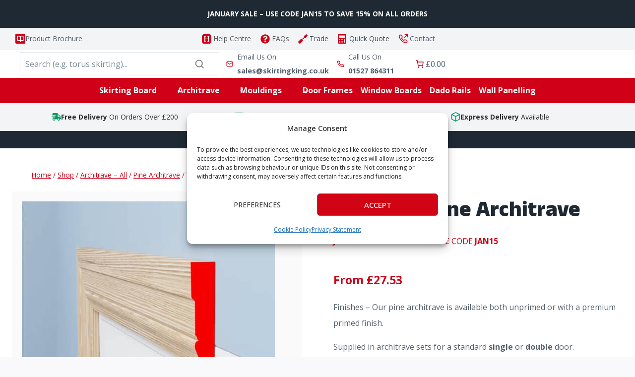

--- FILE ---
content_type: application/javascript
request_url: https://cdn-bcnod.nitrocdn.com/ygyQLZqggJivWnbIvlitQMoChbJzbkTx/assets/static/optimized/rev-ecc60ff/skirtingking.co.uk/wp-content/plugins/product-quantity-for-woocommerce-pro/includes/js/render-blocking-nitro-min-fee8518a374d508f689e2d64130d6418.alg-wc-pq-variable.js
body_size: 933
content:
function check_qty(t=0,e=false){var n=0;if(t>0){n=t}else{n=jQuery(this).val()}if(0==n||jQuery.isEmptyObject(product_quantities[n])){return}var r=null;var o=null;if(e){r=e.parent().find("[name=quantity]");o=e.parent().find("select[name=quantity_pq_dropdown]")}else{r=jQuery(this).parent().find("[name=quantity]");o=jQuery(this).parent().find("select[name=quantity_pq_dropdown]")}var s=parseFloat(product_quantities[n]["step"]);var _=!isNaN(parseFloat(product_quantities[n]["default"]))?parseFloat(product_quantities[n]["default"]):1;var u=!isNaN(parseFloat(product_quantities[n]["lowest_qty"]))?parseFloat(product_quantities[n]["lowest_qty"]):1;if(0!=s){r.attr("step",s)}var p=r.val();if(quantities_options["reset_to_lowest_fixed"]){r.val(u)}else if(quantities_options["reset_to_default"]){r.val(_)}else if(quantities_options["reset_to_min"]){if(quantities_options.alg_wc_is_catalog=="yes"){r.val(product_quantities[n]["min_qty"])}}else if(quantities_options["reset_to_max"]){r.val(product_quantities[n]["max_qty"])}else if(p<parseFloat(product_quantities[n]["min_qty"])){r.val(product_quantities[n]["min_qty"])}else if(p>parseFloat(product_quantities[n]["max_qty"])){r.val(product_quantities[n]["max_qty"])}if(o.length>0){change_select_options(n,o,_)}else{if(!isNaN(parseFloat(product_quantities[n]["max_qty"]))){}if(!isNaN(parseFloat(product_quantities[n]["min_qty"]))){}}}function change_select_options(t,e,n){var r=parseFloat(product_quantities[t]["step"]);var o=parseFloat(quantities_options["max_value_fallback"]);var s=!isNaN(parseFloat(product_quantities[t]["max_qty"]))&&parseFloat(product_quantities[t]["max_qty"])>0?parseFloat(product_quantities[t]["max_qty"]):o;var _=!isNaN(parseFloat(product_quantities[t]["min_qty"]))?parseFloat(product_quantities[t]["min_qty"]):1;var u=product_quantities[t]["label"]["singular"];var p=product_quantities[t]["label"]["plural"];var l=product_quantities[t]["exact_qty"]===null||product_quantities[t]["exact_qty"]==null?"":product_quantities[t]["exact_qty"];var c=product_quantities[t]["vprice_by_qty"]===null||product_quantities[t]["vprice_by_qty"]==null?"":product_quantities[t]["vprice_by_qty"];var q=l.indexOf(",");var d="";var y="";if(l===""){for(i=_;i<=s;i=i+r){var v=Math.round((i+Number.EPSILON)*100)/100;var f=v>1?p:u;var m=f.replace("%qty%",v);var h="";if(c!==""){h=c[v];m=m.replace("%price%",h)}y=v===n?'selected="selected"':"";d+='<option value="'+v+'" '+y+">"+m+"</option>"}}else if(q===-1){var f=l>1?p:u;var m=f.replace("%qty%",l);var h="";if(c!==""){h=c[v];m=m.replace("%price%",h)}y='selected="selected"';d+='<option value="'+l+'" '+y+">"+m+"</option>"}else{var g=new Array;g=l.split(",");for(a in g){g[a]=parseFloat(g[a]);var f=g[a]>1?p:u;var m=f.replace("%qty%",g[a]);var h="";if(c!==""){h=c[v];m=m.replace("%price%",h)}y=g[a]===n?'selected="selected"':"";d+='<option value="'+g[a]+'" '+y+">"+m+"</option>"}}var x=e.attr("id");jQuery("#"+x).html(d).change()}function check_qty_all(){jQuery("[name=variation_id]").each(check_qty)}function check_qty_category(){var t=jQuery(this).val();if(parseInt(t)>0){check_qty(t,jQuery(this))}}jQuery(document).ready(function(){if(quantities_options["do_load_all_variations"]){jQuery("[name=variation_id]").on("change",check_qty)}else{jQuery("[name=variation_id]").on("change",check_qty)}if(quantities_options.alg_wc_is_catalog=="yes"){jQuery("body").on("change","[name=variation_id]",check_qty_category)}jQuery(".single_variation_wrap").on("show_variation",function(t,e){var n=e.variation_id;var r=jQuery(this).parent().find("[name=quantity]");var o=jQuery(this).parent().find("[name=quantity_pq_dropdown]");var s=r.val();if(n>0&&product_quantities[n]!==undefined){var _=jQuery(this).parent().find("select[name=quantity_pq_dropdown]");var u=!isNaN(parseFloat(product_quantities[n]["max_qty"]))&&parseFloat(product_quantities[n]["max_qty"])>0?parseFloat(product_quantities[n]["max_qty"]):"";var p=!isNaN(parseFloat(product_quantities[n]["min_qty"]))?parseFloat(product_quantities[n]["min_qty"]):1;var l=!isNaN(parseFloat(product_quantities[n]["default"]))?parseFloat(product_quantities[n]["default"]):1;var c=!isNaN(parseFloat(product_quantities[n]["lowest_qty"]))?parseFloat(product_quantities[n]["lowest_qty"]):1;if(_.length<=0){r.prop("max",u);r.prop("min",p);if(quantities_options["reset_to_lowest_fixed"]){r.val(c).change()}else if(quantities_options["reset_to_min"]){r.val(p).change()}else if(quantities_options["reset_to_max"]){r.val(u).change()}else if(l>0){r.val(l).change()}else if(s<p){r.val(p).change()}}else{_.change()}}else{if(o.length>0){get_dropdown_options(n,o)}else{get_options_input(n,r)}}})});function get_options_input(t,e){var n={"action":"alg_wc_pq_update_get_input_options","variation_id":t};jQuery.ajax({type:"POST",url:woocommerce_params.ajax_url,data:n,async:true,dataType:"json",success:function(t){if(t.min>0){e.prop("min",t.min)}if(t.max>0){e.prop("max",t.max)}if(t.step>0){e.prop("step",t.step)}if(t.default>0){e.val(t.default)}e.change()}})}function get_dropdown_options(t,e){var n={"action":"alg_wc_pq_update_get_dropdown_options","variation_id":t};jQuery.ajax({type:"POST",url:woocommerce_params.ajax_url,data:n,async:true,success:function(t){if(t.length>0){e.html(t);e.change()}}})}

--- FILE ---
content_type: application/javascript; charset=utf-8
request_url: https://cdn-bcnod.nitrocdn.com/ygyQLZqggJivWnbIvlitQMoChbJzbkTx/assets/static/optimized/rev-ecc60ff/eu1-search.doofinder.com/5/script/render-blocking-nitro-min-9558985d9be9dc1b6728ac985acedf75.js
body_size: 70
content:
(function(){function e(e,t,n){var c=document.createElement("script");var r=document.querySelector("body");c.type=t;if(n){c.id=n}c.innerText=e;r.appendChild(c)}function t(e){var t=document.createElement("style");var n=document.querySelector("head");t.type="text/css";t.innerText=e;n.appendChild(t)}})();var doofinder_script="//cdn.doofinder.com/media/js/doofinder-classic.7.latest.min.js";(function(e,t){var n=e.createElement(t),c=e.getElementsByTagName(t)[0];n.async=1;n.src=("https:"==location.protocol?"https:":"http:")+doofinder_script;n.setAttribute("charset","utf-8");c.parentNode.insertBefore(n,c)})(document,"script");var dfClassicLayers=[{"hashid":"9558985d9be9dc1b6728ac985acedf75","zone":"eu1","display":{"lang":"en","width":"65%","align":"center","dtop":1,"dleft":0,"facets":{"width":"250px","attached":"left"}},"queryInput":"input[name='s'], #woocommerce-product-search-field-0","mobile":{"toggleInput":"input[name='s'], #woocommerce-product-search-field-1","display":{"initialSearch":true}}}];

--- FILE ---
content_type: application/javascript; charset=utf-8
request_url: https://cdn-bcnod.nitrocdn.com/ygyQLZqggJivWnbIvlitQMoChbJzbkTx/assets/static/optimized/rev-ecc60ff/skirtingking.co.uk/wp-content/plugins/kadence-woo-extras/lib/tabs/assets/render-blocking-nitro-min-18f6d29e3a5eab66fcd0e5a75fedd167.global-tabs.js
body_size: -245
content:
jQuery(function(i){i(document).ready(function(){var a=window.location.hash;if(a&&a.toLowerCase().indexOf("tab-")>=0&&a!=="#tab-reviews"&&a!=="#tab-additional_information"){i('.wc-tabs li a[href="'+a+'"]').trigger("click")}})});

--- FILE ---
content_type: application/javascript; charset=utf-8
request_url: https://cdn-bcnod.nitrocdn.com/ygyQLZqggJivWnbIvlitQMoChbJzbkTx/assets/static/optimized/rev-ecc60ff/skirtingking.co.uk/wp-content/plugins/kadence-woo-extras/lib/gallery/js/render-blocking-nitro-min-18f6d29e3a5eab66fcd0e5a75fedd167.kadence-product-gallery.js
body_size: 2783
content:
jQuery(function(t){var e={Android:function(){return navigator.userAgent.match(/Android/i)},BlackBerry:function(){return navigator.userAgent.match(/BlackBerry/i)},iOS:function(){return navigator.userAgent.match(/iPhone|iPad|iPod/i)},Opera:function(){return navigator.userAgent.match(/Opera Mini/i)},Windows:function(){return navigator.userAgent.match(/IEMobile/i)},any:function(){return e.Android()||e.BlackBerry()||e.iOS()||e.Opera()||e.Windows()}};var a=function(a){const i=this;i.$gallery=a;var r=a.data("speed"),o=a.data("product-id"),n=a.data("animation"),l=a.data("animation-speed"),s=a.data("arrows"),d=a.data("pagination"),g=a.data("layout"),_=a.data("md-layout"),m=a.data("sm-layout"),c=a.data("gallery-items"),u=a.data("thumb-show"),f=a.data("md-thumb-show"),h=a.data("sm-thumb-show"),v=a.data("thumb-width"),p=a.data("md-thumb-width"),w=a.data("sm-thumb-width"),y=a.data("thumb-gap"),b=a.data("md-thumb-gap"),k=a.data("sm-thumb-gap"),$=a.data("thumb-center"),T=a.data("auto"),z=a.data("auto-height"),x=a.data("visible-captions"),C=a.data("zoom-active"),P=a.data("zoom-type"),W=a.data("thumb-hover"),I=a.find(".splide__track").height(),O=false,H=false,j="ltr";var A=false;var E=c;i.$galleryThumbnails=a.closest(".ksk-gallery").find("#pg-thumbnails-"+o);i.$galleryExtra=a.closest(".ksk-gallery").siblings("#pg-extra-"+o);if(i.$galleryExtra.length){A=i.$galleryExtra.data("product_variation_images");if(A["is_ajax"]===false&&A["has_variation_images"]===false){A=false}}if(t('html[dir="rtl"]').length){j="rtl"}if(C&&!e.any()&&t(window).width()>790){O=true}a.addClass("splide-initial");var S=g;var D=v;var F=u;if(t(window).width()<769){S=m;D=w;F=h}else if(t(window).width()<1024){S=_;D=p;F=f}if(S==="tiles"||S==="grid"||S==="list"){T=false}var Z=new Splide(i.$gallery[0],{type:n?"fade":"slide",autoplay:T===true?true:false,lazyLoad:"nearby",rewind:true,pagination:d?true:false,arrows:s?true:false,perPage:1,pauseOnHover:O===false?false:true,direction:j,interval:undefined!==r?r:7e3,speed:undefined!==l?l:400,easing:undefined!==l&&l>1e3?"linear":"cubic-bezier(0.25, 1, 0.5, 1)"});Z.on("mounted",function(){a.addClass("kt-product-gal-loaded")});if(z===true&&(S==="above"||S==="slider")){var B=t=>{var e=Z.Components.Slides.getAt(typeof t=="number"?t:Z.index).slide;e.parentElement.style.height=e.firstChild.offsetHeight+"px"};Z.on("mounted move resize",B);var L=t=>{var e=Z.Components.Slides.getAt(typeof t=="number"?t:Z.index).slide;setTimeout(()=>{e.parentElement.style.height=e.firstChild.offsetHeight+"px"},100)};Z.on("refresh",L)}i.kt_thumb_slideHeight=()=>{i.$gallery.css("height","auto");setTimeout(function(){var t=i.$gallery.find(".splide__track").height();i.$galleryThumbnails.css("height",t);i.$gallery.css("height",t)},30)};if(S==="left"||S==="right"){i.kt_thumb_slideHeight();Z.on("mounted",function(){setTimeout(function(){i.kt_thumb_slideHeight()},100)})}i.clear_slide_layout=(t,e,a,r)=>{if(t==="left"){setTimeout(function(){i.$galleryThumbnails.css("width",e+"%");i.$galleryThumbnails.find(".thumb-wrapper").css("maxWidth","");i.$gallery.css("margin-left",e+"%");i.$gallery.css("margin-right","")},30);setTimeout(function(){i.$gallery.css("margin-left",e+"%");i.$gallery.css("margin-right","")},300);i.kt_thumb_slideHeight()}else if(t==="right"){setTimeout(function(){i.$galleryThumbnails.css("width",e+"%");i.$galleryThumbnails.find(".thumb-wrapper").css("maxWidth","");i.$gallery.css("margin-right",e+"%");i.$gallery.css("margin-left","")},30);setTimeout(function(){i.$gallery.css("margin-right",e+"%");i.$gallery.css("margin-left","")},300);i.kt_thumb_slideHeight()}else{i.$gallery.css("margin-left","");i.$gallery.css("margin-right","");i.$gallery.css("height","");i.$galleryThumbnails.css("height","");i.$galleryThumbnails.css("width","");if(r<a){i.$galleryThumbnails.find(".thumb-wrapper").css("maxWidth",Math.floor(100/a*r)+"%")}else{i.$galleryThumbnails.find(".thumb-wrapper").css("maxWidth","none")}}};i.clear_slide_layout(S,D,F,c);if(i.$galleryThumbnails.length){var G=new Splide(i.$galleryThumbnails[0],{direction:g==="left"||g==="right"?"ttb":j,focus:$&&(S!=="left"&&S!=="right"||c>u&&(S==="left"||S==="right"))?"center":undefined,height:"100%",perPage:c<u&&g!=="left"&&g!=="right"?c:u,gap:y,rewind:true,pagination:false,isNavigation:true,drag:false,arrows:true,breakpoints:{767:{direction:m==="left"||m==="right"?"ttb":j,perPage:c<h&&m!=="left"&&m!=="right"?c:h,gap:k},1024:{direction:_==="left"||_==="right"?"ttb":j,perPage:c<f&&_!=="left"&&_!=="right"?c:f,gap:b}}});Z.sync(G);Z.mount();G.mount()}else{Z.mount()}i.galleryChangeLayout=()=>{if(t(window).width()<769){i.clear_slide_layout(m,w,h,c)}else if(t(window).width()<1024){i.clear_slide_layout(_,p,f,c)}else{i.clear_slide_layout(g,v,u,c)}};var M;t(window).on("resize",function(){clearTimeout(M);M=setTimeout(i.galleryChangeLayout(),100)});i.galleryUpdateThumbHover=()=>{var e;i.$galleryThumbnails.find(".splide__slide").hover(function(){$thumb=t(this);clearTimeout(e);e=setTimeout(function(){$thumb.trigger("click")},100)})};if(W&&G){i.galleryUpdateThumbHover()}i.init_product_zoom=()=>{t(".zoomContainer").remove();i.$gallery.find(".is-active img").removeData("elevateZoom");i.$gallery.find(".is-active img").removeData("zoomImage");i.$gallery.find(".is-active img").elevateZoom({zoomType:P,cursor:"crosshair",zoomWindowFadeIn:300,zoomWindowFadeOut:300})};if(C&&!e.any()&&t(window).width()>790){Z.on("move",function(){t(".zoomContainer").remove()});Z.on("moved",function(){setTimeout(function(){i.init_product_zoom()},100)});var K;t(window).on("resize",function(){clearTimeout(K);K=setTimeout(i.init_product_zoom,200)});i.init_product_zoom()}i.init_product_lightbox=()=>{if(kadence_pg.lightbox){return GLightbox({selector:"#pg-main-"+o+' .splide__slide a[data-rel^="lightbox"]:not([target="_blank"])',touchNavigation:true,skin:kadence_pg.lightbox_style,loop:true,openEffect:"fade",closeEffect:"fade",autoplayVideos:true,plyr:{css:kadence_pg.plyr_css,js:kadence_pg.plyr_js,config:{hideControls:true}}})}};var N=i.init_product_lightbox();i.reload_product_lightbox=()=>{if(kadence_pg.lightbox){if(N){N.reload()}}};t(".variations_form").find(".single_variation").on("show_variation",function(a,r,o){var n=i.$gallery.find(".woocommerce-main-image");var l=kadence_pg.lightbox?n.find("img"):i.$gallery.find(".woo-main-slide img");var s=i.$galleryThumbnails.find(".woocommerce-main-image-thumb");var d=s.find("img");if(r&&r.image.src&&r.image.src.length>1){var g=i.$gallery.find('.splide__slide img[data-o_src="'+r.image.src+'"]').length>0;if(g){i.kt_wc_variations_image_reset()}var _=r.image.gallery_thumbnail_src.replace(r.image.gallery_thumbnail_src_w+"x"+r.image.gallery_thumbnail_src_h,Math.floor(r.image.gallery_thumbnail_src_w/2)+"x"+Math.floor(r.image.gallery_thumbnail_src_h/2));var m=i.$galleryThumbnails.find('.splide__slide img[src="'+_+'"]');if(m.length==0){m=i.$galleryThumbnails.find('.splide__slide img[src="'+r.image.gallery_thumbnail_src+'"]')}if(m.length>0&&!A){m.parent().trigger("click");if(i.$gallery.data("zoom-active")&&!e.any()){t(".zoomContainer").remove();i.$gallery.find(".is-active img").removeData("elevateZoom");i.$gallery.find(".is-active img").removeData("zoomImage");i.$gallery.find(".is-active img").elevateZoom({zoomType:P,cursor:"crosshair",zoomWindowFadeIn:300,zoomWindowFadeOut:300})}return}var c=Z.length;if(1<c){Z.go(0)}l.kt_wc_set_variation_attr("data-zoom-image",r.image.full_src);l.kt_wc_set_variation_attr("src",r.image.src);if(r.image.srcset){l.kt_wc_set_variation_attr("srcset",r.image.srcset)}else{l.kt_wc_set_variation_attr("srcset","")}if(r.image.title){l.kt_wc_set_variation_attr("title",r.image.title)}else{l.kt_wc_set_variation_attr("title","")}if(r.image.caption){l.kt_wc_set_variation_attr("data-caption",r.image.caption)}else{l.kt_wc_set_variation_attr("data-caption","")}if(x===true){if(r.image.caption){n.find(".sp-gal-image-caption").html(r.image.caption);n.find(".sp-gal-image-caption").fadeIn()}else{n.find(".sp-gal-image-caption").fadeOut()}}if(n.hasClass("kt-woo-video-link")){n.find(".kt-woo-play-btn").hide();s.find(".kt-woo-play-btn").hide();n.removeClass("kt-woo-video-link");n.addClass("kt-woo-orig-video-link")}l.kt_wc_set_variation_attr("alt",r.image.alt);n.kt_wc_set_variation_attr("href",r.image.full_src);d.kt_wc_set_variation_attr("src",r.image.gallery_thumbnail_src);if(r.image.gallery_thumbnail_srcset){d.kt_wc_set_variation_attr("srcset",r.image.gallery_thumbnail_srcset)}else{d.kt_wc_set_variation_attr("srcset","")}d.kt_wc_set_variation_attr("alt",r.image.alt);if(A){if(A["is_ajax"]){i.kt_wc_variations_run_ajax_call(r.variation_id)}else{i.kt_wc_variations_run_thumbnails(r.variation_id)}}Z.refresh();if(i.$gallery.data("zoom-active")&&!e.any()){t(".zoomContainer").remove();i.$gallery.find(".is-active img").removeData("elevateZoom");i.$gallery.find(".is-active img").removeData("zoomImage");i.$gallery.find(".is-active img").elevateZoom({zoomType:P,cursor:"crosshair",zoomWindowFadeIn:300,zoomWindowFadeOut:300})}i.reload_product_lightbox()}else{i.kt_wc_variations_image_reset()}});i.kt_wc_variations_original_thumbnails=()=>{if(H){Z.remove(".splide__slide:not(.woo-main-slide)");Z.add(A["original"]["images"]);c=E;if(G){G.remove(".splide__slide:not(.woocommerce-main-image-thumb)");i.$galleryThumbnails.css("height","auto");if(c<F&&S!=="left"&&S!=="right"){G.options.perPage=c}else if(G.options.perPage<F){G.options.perPage=F;if($){G.options.focus=S!=="left"&&S!=="right"||c>F&&(S==="left"||S==="right")?"center":undefined}}else if(G.options.perPage>=F){if($){G.options.focus=S!=="left"&&S!=="right"||c>F&&(S==="left"||S==="right")?"center":undefined}}G.add(A["original"]["thumbnails"]);if(W){i.galleryUpdateThumbHover()}}i.clear_slide_layout(S,D,F,E);i.reload_product_lightbox();H=false}};i.kt_wc_variations_run_thumbnails=t=>{if(false===A[t]){i.kt_wc_variations_original_thumbnails()}else{i.kt_wc_variations_switch_thumbnails(A[t])}};i.kt_wc_variations_switch_thumbnails=t=>{H=true;Z.remove(".splide__slide:not(.woo-main-slide)");Z.add(t["images"]);c=t["thumbnails"].length+1;if(G){G.remove(".splide__slide:not(.woocommerce-main-image-thumb)");i.$galleryThumbnails.css("height","auto");if(c<F&&S!=="left"&&S!=="right"){G.options.perPage=c}else if(G.options.perPage<F){G.options.perPage=F;if($){G.options.focus=S!=="left"&&S!=="right"||c>F&&(S==="left"||S==="right")?"center":undefined}}else if(G.options.perPage>=F){if($){G.options.focus=S!=="left"&&S!=="right"||c>F&&(S==="left"||S==="right")?"center":undefined}}G.add(t["thumbnails"]);if(W){i.galleryUpdateThumbHover()}}i.clear_slide_layout(S,D,F,c);i.reload_product_lightbox()};i.kt_wc_variations_run_ajax_call=e=>{var a={action:"kadence_variation_images_load_frontend_ajax",ajaxkwsvNonce:kadence_pg.ajax_nonce,variation_id:e,post_id:o};t.post(kadence_pg.ajax_url,a,function(t){if(t.length){t=JSON.parse(t);i.kt_wc_variations_switch_thumbnails(t)}else{i.kt_wc_variations_original_thumbnails()}})};i.kt_wc_variations_image_reset=()=>{var a=i.$gallery.find(".woocommerce-main-image");var r=kadence_pg.lightbox?a.find("img"):i.$gallery.find(".woo-main-slide img");var o=i.$galleryThumbnails.find(".woocommerce-main-image-thumb");var n=o.find("img");r.kt_wc_reset_variation_attr("src");r.kt_wc_reset_variation_attr("srcset");r.kt_wc_reset_variation_attr("data-caption");r.kt_wc_reset_variation_attr("alt");if(x===true){if(undefined!==r.attr("data-o_data-caption")){a.find(".sp-gal-image-caption").html(r.attr("data-o_data-caption"));a.find(".sp-gal-image-caption").fadeIn()}else{a.find(".sp-gal-image-caption").fadeOut()}}if(a.hasClass("kt-woo-orig-video-link")){a.addClass("kt-woo-video-link");a.find(".kt-woo-play-btn").show();o.find(".kt-woo-play-btn").show();a.removeClass("kt-woo-orig-video-link")}r.kt_wc_reset_variation_attr("title");r.kt_wc_reset_variation_attr("data-zoom-image");n.kt_wc_reset_variation_attr("src");n.kt_wc_reset_variation_attr("srcset");n.kt_wc_reset_variation_attr("alt");a.kt_wc_reset_variation_attr("href");i.kt_wc_variations_original_thumbnails();if(i.$gallery.data("zoom-active")&&!e.any()){var l=Z.length;if(1<l){Z.go(0)}t(".zoomContainer").remove();i.$gallery.find(".is-active img").removeData("elevateZoom");i.$gallery.find(".is-active img").removeData("zoomImage");i.$gallery.find(".is-active img").elevateZoom({zoomType:P,cursor:"crosshair",zoomWindowFadeIn:300,zoomWindowFadeOut:300})}Z.refresh();i.reload_product_lightbox()};t.fn.kt_wc_set_variation_attr=function(t,e){if(undefined===this.attr("data-o_"+t)){this.attr("data-o_"+t,!this.attr(t)?"":this.attr(t))}this.attr(t,e)};t.fn.kt_wc_reset_variation_attr=function(t){if(undefined!==this.attr("data-o_"+t)){this.attr(t,this.attr("data-o_"+t))}};t(".variations_form").on("click",".reset_variations",function(){i.kt_wc_variations_image_reset()})};t.fn.kt_wc_product_gallery=function(){var t=this;if(!t.hasClass("splide-initial")){if(typeof Splide==="function"){new a(t)}else{var e=setInterval(function(){if(typeof Splide==="function"){new a(t);clearInterval(e)}},200)}}return this};window.initKaenceProductGalleries=()=>{t(".kadence-ga-splide-init").each(function(){t(this).kt_wc_product_gallery()})};window.initKaenceProductGalleries();document.addEventListener("kb-query-loaded",function(){window.initKaenceProductGalleries()});document.addEventListener("kt-quickview-load",function(){window.initKaenceProductGalleries()})});

--- FILE ---
content_type: application/javascript; charset=utf-8
request_url: https://cdn-bcnod.nitrocdn.com/ygyQLZqggJivWnbIvlitQMoChbJzbkTx/assets/static/optimized/rev-ecc60ff/skirtingking.co.uk/wp-content/plugins/woocommerce-profitmetrics/js/render-blocking-nitro-min-af9f48423d1e3fd68d581f992e017ed0.pmTPTrack.js
body_size: 1145
content:
function _pm_geturlparm(e){var t=new RegExp("[\\?&]"+e+"=([^&#]*)");var i=t.exec(location.search);var n=i===null?"":decodeURIComponent(i[1].replace(/\+/g," "));return n}function _pm_getcookie(e){e+="=";if(document.cookie.indexOf(e)!=-1){var t=document.cookie.indexOf(e)+e.length;var i=document.cookie.indexOf(";",t);var n="";if(i==-1){n=document.cookie.substr(t)}else{n=document.cookie.substr(t,i-t)}if(n.length!=0){return n}else{return null}}}function _pm_getGa4SessionId(){const e=document.cookie.split(";").filter(e=>e.indexOf("_ga_")!==-1).map(e=>e.trim().split(".")).map(e=>e[0].substring(4,e[0].indexOf("="))+":"+e[2]).join(",");return null!=e&&e.length>0?e:null}function _pm_getGa4SessionCount(){const e=document.cookie.split(";").filter(e=>e.indexOf("_ga_")!==-1).map(e=>e.trim().split(".")).map(e=>e[0].substring(4,e[0].indexOf("="))+":"+e[3]).join(",");return null!=e&&e.length>0?e:null}function _pm_getStoredTPTrack(){var e=_pm_getcookie("pmTPTrack");if(null!=e&&e.length>0){e=JSON.parse(decodeURIComponent(e))}else{e={gclid:null,gacid:null,gacid_source:null,fbp:null,fbc:null,gbraid:null,wbraid:null,sccid:null,ttclid:null,msclkid:null,twclid:null,ga4SessionId:null,ga4SessionCount:null,timestamp:(new Date/1e3|0)-100}}return e}function _pm_storeTPTrack(e){var t=_pm_getcookie("pmTPTrack");var i=encodeURIComponent(JSON.stringify(e));document.cookie="pmTPTrack="+i+"; path=/"}function _pm_GetGacidFromTracker(){if(typeof ga=="function"){try{ga(function(e){var t=e.get("clientId");if(null!=t){var i=_pm_getStoredTPTrack();if(i.gacid!=t){i.gacid=t;i.gacid_source="gatracker";i.timestamp=new Date/1e3|0;_pm_storeTPTrack(i)}}})}catch(e){}}else{setTimeout(_pm_GetGacidFromTracker,100)}}function load_pmTPTrack(){var e=_pm_getStoredTPTrack();var t=_pm_getcookie("_fbc");if(null!=t&&e.fbc!=t){e.fbc=t;e.timestamp=new Date/1e3|0}var i=_pm_getcookie("_fbp");if(null!=i&&e.fbp!=i){e.fbp=i;e.timestamp=new Date/1e3|0}var n=_pm_getcookie("_ga");if(null!=n&&e.gacid_source!="gatracker"&&e.gacid!=n){e.gacid=n;e.gacid_source="gacookie";e.timestamp=new Date/1e3|0}var a=_pm_geturlparm("gclid");if(a!=""){e.gclid=a;e.timestamp=new Date/1e3|0}var o=_pm_geturlparm("gbraid");if(o!=""){e.gbraid=o;e.timestamp=new Date/1e3|0}var c=_pm_geturlparm("wbraid");if(c!=""){e.wbraid=c;e.timestamp=new Date/1e3|0}var s=_pm_geturlparm("sccid");if(s!=""){e.sccid=s;e.timestamp=new Date/1e3|0}var r=_pm_geturlparm("ttclid");if(r!=""){e.ttclid=r;e.timestamp=new Date/1e3|0}var d=_pm_geturlparm("msclkid");if(d!=""){e.msclkid=d;e.timestamp=new Date/1e3|0}var l=_pm_geturlparm("twclid");if(l!=""){e.twclid=l;e.timestamp=new Date/1e3|0}var g=_pm_getGa4SessionId();if(g!=null&&g!=""){e.ga4SessionId=g;e.timestamp=new Date/1e3|0}var _=_pm_getGa4SessionCount();if(_!=null&&_!=""){e.ga4SessionCount=_;e.timestamp=new Date/1e3|0}_pm_storeTPTrack(e);_pm_GetGacidFromTracker()}let cc_statistics=false;let cc_marketing=false;document.addEventListener("DOMContentLoaded",function(e){let t=localStorage.getItem("pfm-consent-granted");if(!window.blockScriptBeforeConsent||t){cc_statistics=true;cc_marketing=true;load_pmTPTrack()}if(typeof Cookiebot!=="undefined"&&Cookiebot?.consent?.statistics&&Cookiebot?.consent?.marketing){cc_statistics=Cookiebot.consent.statistics;cc_marketing=Cookiebot.consent.marketing;load_pmTPTrack()}else{window.addEventListener("CookiebotOnConsentReady",function(){if(Cookiebot?.consent?.statistics&&Cookiebot?.consent?.marketing){cc_statistics=Cookiebot.consent.statistics;cc_marketing=Cookiebot.consent.marketing;load_pmTPTrack()}})}if(typeof CookieInformation!=="undefined"&&CookieInformation?.getConsentGivenFor("cookie_cat_statistic")&&CookieInformation?.getConsentGivenFor("cookie_cat_marketing")){cc_statistics=CookieInformation.getConsentGivenFor("cookie_cat_statistic");cc_marketing=CookieInformation.getConsentGivenFor("cookie_cat_marketing");load_pmTPTrack()}else{window.addEventListener("CookieInformationConsentGiven",function(){if(CookieInformation?.getConsentGivenFor("cookie_cat_statistic")&&CookieInformation?.getConsentGivenFor("cookie_cat_marketing")){cc_statistics=CookieInformation.getConsentGivenFor("cookie_cat_statistic");cc_marketing=CookieInformation.getConsentGivenFor("cookie_cat_marketing");load_pmTPTrack()}})}if(typeof OneTrust!=="undefined"&&OnetrustActiveGroups?.includes("2")&&OnetrustActiveGroups?.includes("4")){cc_statistics=OnetrustActiveGroups.includes("2");cc_marketing=OnetrustActiveGroups.includes("4");load_pmTPTrack()}else{window.addEventListener("OneTrustGroupsUpdated",e=>{if(e?.detail?.some(e=>e.includes("4"))&&e?.detail?.some(e=>e.includes("2"))){cc_statistics=e.detail.some(e=>e.includes("4"));cc_marketing=e.detail.some(e=>e.includes("2"));load_pmTPTrack()}})}if(typeof getCkyConsent!=="undefined"&&getCkyConsent()?.categories?.analytics&&getCkyConsent()?.categories?.advertisement){cc_statistics=getCkyConsent().categories.analytics;cc_marketing=getCkyConsent().categories.advertisement;load_pmTPTrack()}else{document.addEventListener("cookieyes_consent_update",function(e){if(e?.detail?.accepted?.includes("analytics")&&e?.detail?.accepted?.includes("advertisement")){cc_statistics=e.detail.accepted.includes("analytics");cc_marketing=e.detail.accepted.includes("advertisement");load_pmTPTrack()}})}if(typeof CookieFirst!=="undefined"&&CookieFirst?.consent?.performance&&CookieFirst?.consent?.advertising){cc_statistics=CookieFirst.consent.performance;cc_marketing=CookieFirst.consent.advertising;load_pmTPTrack()}else{window.addEventListener("cf_consent",function(e){if(e?.detail?.performance&&e?.detail?.advertising){cc_statistics=e.detail.performance;cc_marketing=e.detail.advertising;load_pmTPTrack()}});window.addEventListener("cf_consent_loaded",function(e){if(e?.detail?.performance&&e?.detail?.advertising){cc_statistics=e.detail.performance;cc_marketing=e.detail.advertising;load_pmTPTrack()}})}if(typeof CookieScript!=="undefined"&&CookieScript?.instance?.currentState()?.categories?.includes("performance")&&CookieScript?.instance?.currentState()?.categories?.includes("targeting")){cc_statistics=CookieScript.instance.currentState().categories.includes("performance");cc_marketing=CookieScript.instance.currentState().categories.includes("targeting");load_pmTPTrack()}else{window.addEventListener("CookieScriptCategory-strict",function(){if(CookieScript?.instance?.currentState()?.categories?.includes("performance")&&CookieScript?.instance?.currentState()?.categories?.includes("targeting")){cc_statistics=CookieScript.instance.currentState().categories.includes("performance");cc_marketing=CookieScript.instance.currentState().categories.includes("targeting");load_pmTPTrack()}})}if(typeof window.google_tag_data!=="undefined"&&window.google_tag_data?.ics&&window.google_tag_data?.ics?.entries?.ad_storage?.update&&window.google_tag_data?.ics?.entries?.analytics_storage?.update){cc_marketing=window.google_tag_data.ics.entries.ad_storage.update;cc_statistics=window.google_tag_data.ics.entries.analytics_storage.update;load_pmTPTrack()}else{window.google_tag_data?.ics?.addListener(["ad_storage","analytics_storage"],function(e){if(window.google_tag_data?.ics?.entries?.ad_storage?.update&&window.google_tag_data?.ics?.entries?.analytics_storage?.update){cc_marketing=window.google_tag_data.ics.entries.ad_storage.update;cc_statistics=window.google_tag_data.ics.entries.analytics_storage.update;load_pmTPTrack()}})}});

--- FILE ---
content_type: application/javascript; charset=utf-8
request_url: https://cdn-bcnod.nitrocdn.com/ygyQLZqggJivWnbIvlitQMoChbJzbkTx/assets/static/optimized/rev-ecc60ff/skirtingking.co.uk/wp-content/plugins/product-quantity-for-woocommerce-pro/includes/js/render-blocking-nitro-min-fee8518a374d508f689e2d64130d6418.alg-wc-pq-invalid-html5-browser-msg.js
body_size: -190
content:
function InvalidMsg(e){if(e.value==""){e.setCustomValidity("Required value !")}else if(e.validity.rangeOverflow){var i=invalid_html_five_message.rangeOverflow;i=i.replace("%max_per_item_quantity%",e.max);i=i.replace("%item_quantity%",e.value);e.setCustomValidity(i)}else if(e.validity.rangeUnderflow){var a=invalid_html_five_message.rangeUnderflow;a=a.replace("%min_per_item_quantity%",e.min);a=a.replace("%item_quantity%",e.value);e.setCustomValidity(a)}else{e.setCustomValidity("")}return true}